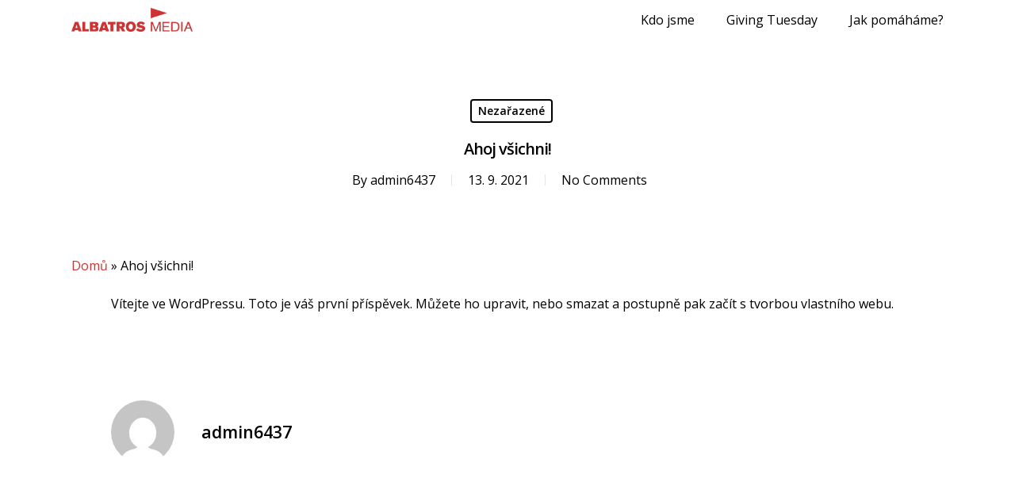

--- FILE ---
content_type: application/x-javascript; charset=utf-8
request_url: https://consent.cookiebot.com/c992d08c-71ad-4c22-8562-df9a75cea8c2/cc.js?renew=false&referer=givingbooksweek.cz&dnt=false&init=false
body_size: 214
content:
if(console){var cookiedomainwarning='Error: The domain GIVINGBOOKSWEEK.CZ is not authorized to show the cookie banner for domain group ID c992d08c-71ad-4c22-8562-df9a75cea8c2. Please add it to the domain group in the Cookiebot Manager to authorize the domain.';if(typeof console.warn === 'function'){console.warn(cookiedomainwarning)}else{console.log(cookiedomainwarning)}};